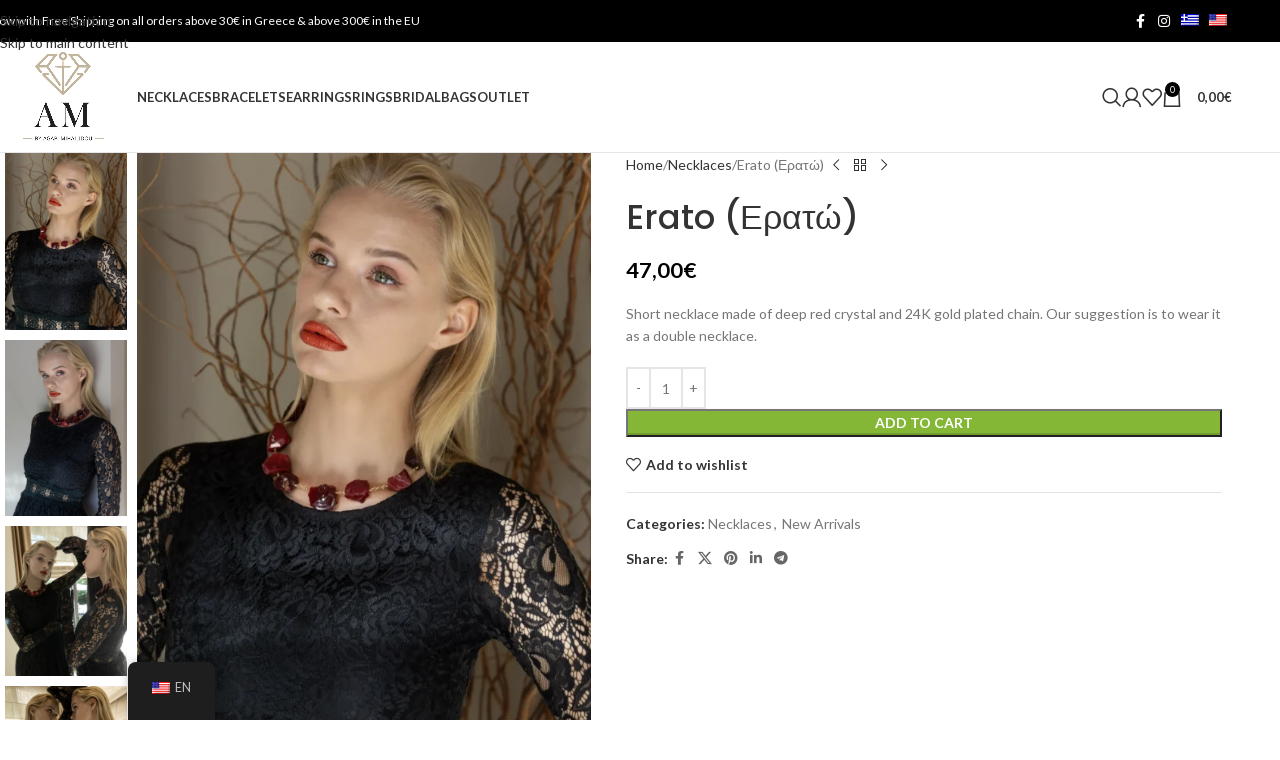

--- FILE ---
content_type: application/x-javascript
request_url: https://consentcdn.cookiebot.com/consentconfig/6329a18c-9ed4-4a3e-a3cc-d3e25d34a193/am-byagapi.com/configuration.js
body_size: 614
content:
CookieConsent.configuration.tags.push({id:189863653,type:"script",tagID:"",innerHash:"",outerHash:"",tagHash:"16968148400379",url:"https://consent.cookiebot.com/uc.js",resolvedUrl:"https://consent.cookiebot.com/uc.js",cat:[1]});CookieConsent.configuration.tags.push({id:189863655,type:"script",tagID:"",innerHash:"",outerHash:"",tagHash:"14385589540682",url:"https://www.google.com/recaptcha/api.js?render=6Le3AuEcAAAAAJ4Lz1rRQrOiCJ7usG5ncvBTNsZ8&ver=3.0",resolvedUrl:"https://www.google.com/recaptcha/api.js?render=6Le3AuEcAAAAAJ4Lz1rRQrOiCJ7usG5ncvBTNsZ8&ver=3.0",cat:[1]});CookieConsent.configuration.tags.push({id:189863656,type:"script",tagID:"",innerHash:"",outerHash:"",tagHash:"4961129439548",url:"https://stats.wp.com/e-202602.js",resolvedUrl:"https://stats.wp.com/e-202602.js",cat:[3]});CookieConsent.configuration.tags.push({id:189863657,type:"script",tagID:"",innerHash:"",outerHash:"",tagHash:"7706419448981",url:"https://stats.wp.com/s-202602.js",resolvedUrl:"https://stats.wp.com/s-202602.js",cat:[1,3,4]});CookieConsent.configuration.tags.push({id:189863658,type:"script",tagID:"",innerHash:"",outerHash:"",tagHash:"15587200382079",url:"https://www.googletagmanager.com/gtag/js?id=G-Q5M86CYRJJ",resolvedUrl:"https://www.googletagmanager.com/gtag/js?id=G-Q5M86CYRJJ",cat:[4]});CookieConsent.configuration.tags.push({id:189863659,type:"script",tagID:"",innerHash:"",outerHash:"",tagHash:"13501339446591",url:"https://am-byagapi.com/wp-content/plugins/pixelyoursite/dist/scripts/public.js?ver=11.1.5.1",resolvedUrl:"https://am-byagapi.com/wp-content/plugins/pixelyoursite/dist/scripts/public.js?ver=11.1.5.1",cat:[4]});CookieConsent.configuration.tags.push({id:189863660,type:"script",tagID:"",innerHash:"",outerHash:"",tagHash:"2807760571851",url:"https://am-byagapi.com/wp-content/plugins/woocommerce/assets/js/sourcebuster/sourcebuster.min.js?ver=10.3.7",resolvedUrl:"https://am-byagapi.com/wp-content/plugins/woocommerce/assets/js/sourcebuster/sourcebuster.min.js?ver=10.3.7",cat:[4]});CookieConsent.configuration.tags.push({id:189863661,type:"script",tagID:"",innerHash:"",outerHash:"",tagHash:"317349142931",url:"https://am-byagapi.com/wp-content/plugins/woocommerce/assets/js/js-cookie/js.cookie.min.js?ver=2.1.4-wc.10.3.7",resolvedUrl:"https://am-byagapi.com/wp-content/plugins/woocommerce/assets/js/js-cookie/js.cookie.min.js?ver=2.1.4-wc.10.3.7",cat:[2,3,4]});CookieConsent.configuration.tags.push({id:189863662,type:"script",tagID:"",innerHash:"",outerHash:"",tagHash:"851285936572",url:"https://am-byagapi.com/wp-content/plugins/jetpack/jetpack_vendor/automattic/woocommerce-analytics/build/woocommerce-analytics-client.js?minify=false&ver=75adc3c1e2933e2c8c6a",resolvedUrl:"https://am-byagapi.com/wp-content/plugins/jetpack/jetpack_vendor/automattic/woocommerce-analytics/build/woocommerce-analytics-client.js?minify=false&ver=75adc3c1e2933e2c8c6a",cat:[3]});CookieConsent.configuration.tags.push({id:189863663,type:"script",tagID:"",innerHash:"",outerHash:"",tagHash:"1245550507374",url:"https://am-byagapi.com/wp-content/plugins/woocommerce/assets/client/blocks/wc-blocks-middleware.js?ver=d79dedade2f2e4dc9df4",resolvedUrl:"https://am-byagapi.com/wp-content/plugins/woocommerce/assets/client/blocks/wc-blocks-middleware.js?ver=d79dedade2f2e4dc9df4",cat:[1]});CookieConsent.configuration.tags.push({id:189863664,type:"script",tagID:"",innerHash:"",outerHash:"",tagHash:"506697017955",url:"https://am-byagapi.com/wp-content/plugins/woocommerce/assets/client/blocks/wc-blocks-data.js?ver=c7cac5d19cadee0eb772",resolvedUrl:"https://am-byagapi.com/wp-content/plugins/woocommerce/assets/client/blocks/wc-blocks-data.js?ver=c7cac5d19cadee0eb772",cat:[5]});CookieConsent.configuration.tags.push({id:189863665,type:"script",tagID:"",innerHash:"",outerHash:"",tagHash:"4996171146478",url:"https://am-byagapi.com/wp-content/plugins/woocommerce/assets/js/frontend/cart-fragments.min.js?ver=10.3.7",resolvedUrl:"https://am-byagapi.com/wp-content/plugins/woocommerce/assets/js/frontend/cart-fragments.min.js?ver=10.3.7",cat:[1]});